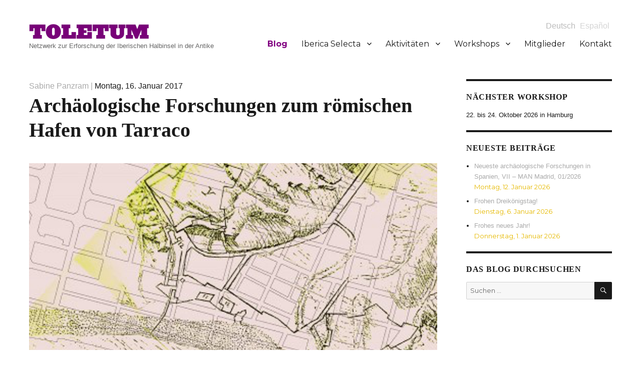

--- FILE ---
content_type: text/html; charset=UTF-8
request_url: https://www.toletum-network.com/2017/01/archaeologische-forschungen-zum-roemischen-hafen-von-tarraco/
body_size: 12684
content:
<!DOCTYPE html>
<html lang="de" class="no-js">
<head>
	<meta charset="UTF-8">
	<meta name="viewport" content="width=device-width, initial-scale=1">
	<link rel="profile" href="http://gmpg.org/xfn/11">
		<script>(function(html){html.className = html.className.replace(/\bno-js\b/,'js')})(document.documentElement);</script>
<title>Archäologische Forschungen zum römischen Hafen von Tarraco &#8211; Toletum</title>
<meta name='robots' content='max-image-preview:large' />
<link rel='dns-prefetch' href='//stats.wp.com' />
<link rel='dns-prefetch' href='//fonts.googleapis.com' />
<link rel='dns-prefetch' href='//v0.wordpress.com' />
<link rel="alternate" type="application/rss+xml" title="Toletum &raquo; Feed" href="https://www.toletum-network.com/feed/" />
<link rel="alternate" type="application/rss+xml" title="Toletum &raquo; Kommentar-Feed" href="https://www.toletum-network.com/comments/feed/" />
<link rel="alternate" title="oEmbed (JSON)" type="application/json+oembed" href="https://www.toletum-network.com/wp-json/oembed/1.0/embed?url=https%3A%2F%2Fwww.toletum-network.com%2F2017%2F01%2Farchaeologische-forschungen-zum-roemischen-hafen-von-tarraco%2F" />
<link rel="alternate" title="oEmbed (XML)" type="text/xml+oembed" href="https://www.toletum-network.com/wp-json/oembed/1.0/embed?url=https%3A%2F%2Fwww.toletum-network.com%2F2017%2F01%2Farchaeologische-forschungen-zum-roemischen-hafen-von-tarraco%2F&#038;format=xml" />
<style id='wp-img-auto-sizes-contain-inline-css' type='text/css'>
img:is([sizes=auto i],[sizes^="auto," i]){contain-intrinsic-size:3000px 1500px}
/*# sourceURL=wp-img-auto-sizes-contain-inline-css */
</style>
<style id='wp-emoji-styles-inline-css' type='text/css'>

	img.wp-smiley, img.emoji {
		display: inline !important;
		border: none !important;
		box-shadow: none !important;
		height: 1em !important;
		width: 1em !important;
		margin: 0 0.07em !important;
		vertical-align: -0.1em !important;
		background: none !important;
		padding: 0 !important;
	}
/*# sourceURL=wp-emoji-styles-inline-css */
</style>
<style id='wp-block-library-inline-css' type='text/css'>
:root{--wp-block-synced-color:#7a00df;--wp-block-synced-color--rgb:122,0,223;--wp-bound-block-color:var(--wp-block-synced-color);--wp-editor-canvas-background:#ddd;--wp-admin-theme-color:#007cba;--wp-admin-theme-color--rgb:0,124,186;--wp-admin-theme-color-darker-10:#006ba1;--wp-admin-theme-color-darker-10--rgb:0,107,160.5;--wp-admin-theme-color-darker-20:#005a87;--wp-admin-theme-color-darker-20--rgb:0,90,135;--wp-admin-border-width-focus:2px}@media (min-resolution:192dpi){:root{--wp-admin-border-width-focus:1.5px}}.wp-element-button{cursor:pointer}:root .has-very-light-gray-background-color{background-color:#eee}:root .has-very-dark-gray-background-color{background-color:#313131}:root .has-very-light-gray-color{color:#eee}:root .has-very-dark-gray-color{color:#313131}:root .has-vivid-green-cyan-to-vivid-cyan-blue-gradient-background{background:linear-gradient(135deg,#00d084,#0693e3)}:root .has-purple-crush-gradient-background{background:linear-gradient(135deg,#34e2e4,#4721fb 50%,#ab1dfe)}:root .has-hazy-dawn-gradient-background{background:linear-gradient(135deg,#faaca8,#dad0ec)}:root .has-subdued-olive-gradient-background{background:linear-gradient(135deg,#fafae1,#67a671)}:root .has-atomic-cream-gradient-background{background:linear-gradient(135deg,#fdd79a,#004a59)}:root .has-nightshade-gradient-background{background:linear-gradient(135deg,#330968,#31cdcf)}:root .has-midnight-gradient-background{background:linear-gradient(135deg,#020381,#2874fc)}:root{--wp--preset--font-size--normal:16px;--wp--preset--font-size--huge:42px}.has-regular-font-size{font-size:1em}.has-larger-font-size{font-size:2.625em}.has-normal-font-size{font-size:var(--wp--preset--font-size--normal)}.has-huge-font-size{font-size:var(--wp--preset--font-size--huge)}.has-text-align-center{text-align:center}.has-text-align-left{text-align:left}.has-text-align-right{text-align:right}.has-fit-text{white-space:nowrap!important}#end-resizable-editor-section{display:none}.aligncenter{clear:both}.items-justified-left{justify-content:flex-start}.items-justified-center{justify-content:center}.items-justified-right{justify-content:flex-end}.items-justified-space-between{justify-content:space-between}.screen-reader-text{border:0;clip-path:inset(50%);height:1px;margin:-1px;overflow:hidden;padding:0;position:absolute;width:1px;word-wrap:normal!important}.screen-reader-text:focus{background-color:#ddd;clip-path:none;color:#444;display:block;font-size:1em;height:auto;left:5px;line-height:normal;padding:15px 23px 14px;text-decoration:none;top:5px;width:auto;z-index:100000}html :where(.has-border-color){border-style:solid}html :where([style*=border-top-color]){border-top-style:solid}html :where([style*=border-right-color]){border-right-style:solid}html :where([style*=border-bottom-color]){border-bottom-style:solid}html :where([style*=border-left-color]){border-left-style:solid}html :where([style*=border-width]){border-style:solid}html :where([style*=border-top-width]){border-top-style:solid}html :where([style*=border-right-width]){border-right-style:solid}html :where([style*=border-bottom-width]){border-bottom-style:solid}html :where([style*=border-left-width]){border-left-style:solid}html :where(img[class*=wp-image-]){height:auto;max-width:100%}:where(figure){margin:0 0 1em}html :where(.is-position-sticky){--wp-admin--admin-bar--position-offset:var(--wp-admin--admin-bar--height,0px)}@media screen and (max-width:600px){html :where(.is-position-sticky){--wp-admin--admin-bar--position-offset:0px}}

/*# sourceURL=wp-block-library-inline-css */
</style><style id='global-styles-inline-css' type='text/css'>
:root{--wp--preset--aspect-ratio--square: 1;--wp--preset--aspect-ratio--4-3: 4/3;--wp--preset--aspect-ratio--3-4: 3/4;--wp--preset--aspect-ratio--3-2: 3/2;--wp--preset--aspect-ratio--2-3: 2/3;--wp--preset--aspect-ratio--16-9: 16/9;--wp--preset--aspect-ratio--9-16: 9/16;--wp--preset--color--black: #000000;--wp--preset--color--cyan-bluish-gray: #abb8c3;--wp--preset--color--white: #ffffff;--wp--preset--color--pale-pink: #f78da7;--wp--preset--color--vivid-red: #cf2e2e;--wp--preset--color--luminous-vivid-orange: #ff6900;--wp--preset--color--luminous-vivid-amber: #fcb900;--wp--preset--color--light-green-cyan: #7bdcb5;--wp--preset--color--vivid-green-cyan: #00d084;--wp--preset--color--pale-cyan-blue: #8ed1fc;--wp--preset--color--vivid-cyan-blue: #0693e3;--wp--preset--color--vivid-purple: #9b51e0;--wp--preset--gradient--vivid-cyan-blue-to-vivid-purple: linear-gradient(135deg,rgb(6,147,227) 0%,rgb(155,81,224) 100%);--wp--preset--gradient--light-green-cyan-to-vivid-green-cyan: linear-gradient(135deg,rgb(122,220,180) 0%,rgb(0,208,130) 100%);--wp--preset--gradient--luminous-vivid-amber-to-luminous-vivid-orange: linear-gradient(135deg,rgb(252,185,0) 0%,rgb(255,105,0) 100%);--wp--preset--gradient--luminous-vivid-orange-to-vivid-red: linear-gradient(135deg,rgb(255,105,0) 0%,rgb(207,46,46) 100%);--wp--preset--gradient--very-light-gray-to-cyan-bluish-gray: linear-gradient(135deg,rgb(238,238,238) 0%,rgb(169,184,195) 100%);--wp--preset--gradient--cool-to-warm-spectrum: linear-gradient(135deg,rgb(74,234,220) 0%,rgb(151,120,209) 20%,rgb(207,42,186) 40%,rgb(238,44,130) 60%,rgb(251,105,98) 80%,rgb(254,248,76) 100%);--wp--preset--gradient--blush-light-purple: linear-gradient(135deg,rgb(255,206,236) 0%,rgb(152,150,240) 100%);--wp--preset--gradient--blush-bordeaux: linear-gradient(135deg,rgb(254,205,165) 0%,rgb(254,45,45) 50%,rgb(107,0,62) 100%);--wp--preset--gradient--luminous-dusk: linear-gradient(135deg,rgb(255,203,112) 0%,rgb(199,81,192) 50%,rgb(65,88,208) 100%);--wp--preset--gradient--pale-ocean: linear-gradient(135deg,rgb(255,245,203) 0%,rgb(182,227,212) 50%,rgb(51,167,181) 100%);--wp--preset--gradient--electric-grass: linear-gradient(135deg,rgb(202,248,128) 0%,rgb(113,206,126) 100%);--wp--preset--gradient--midnight: linear-gradient(135deg,rgb(2,3,129) 0%,rgb(40,116,252) 100%);--wp--preset--font-size--small: 13px;--wp--preset--font-size--medium: 20px;--wp--preset--font-size--large: 36px;--wp--preset--font-size--x-large: 42px;--wp--preset--spacing--20: 0.44rem;--wp--preset--spacing--30: 0.67rem;--wp--preset--spacing--40: 1rem;--wp--preset--spacing--50: 1.5rem;--wp--preset--spacing--60: 2.25rem;--wp--preset--spacing--70: 3.38rem;--wp--preset--spacing--80: 5.06rem;--wp--preset--shadow--natural: 6px 6px 9px rgba(0, 0, 0, 0.2);--wp--preset--shadow--deep: 12px 12px 50px rgba(0, 0, 0, 0.4);--wp--preset--shadow--sharp: 6px 6px 0px rgba(0, 0, 0, 0.2);--wp--preset--shadow--outlined: 6px 6px 0px -3px rgb(255, 255, 255), 6px 6px rgb(0, 0, 0);--wp--preset--shadow--crisp: 6px 6px 0px rgb(0, 0, 0);}:where(.is-layout-flex){gap: 0.5em;}:where(.is-layout-grid){gap: 0.5em;}body .is-layout-flex{display: flex;}.is-layout-flex{flex-wrap: wrap;align-items: center;}.is-layout-flex > :is(*, div){margin: 0;}body .is-layout-grid{display: grid;}.is-layout-grid > :is(*, div){margin: 0;}:where(.wp-block-columns.is-layout-flex){gap: 2em;}:where(.wp-block-columns.is-layout-grid){gap: 2em;}:where(.wp-block-post-template.is-layout-flex){gap: 1.25em;}:where(.wp-block-post-template.is-layout-grid){gap: 1.25em;}.has-black-color{color: var(--wp--preset--color--black) !important;}.has-cyan-bluish-gray-color{color: var(--wp--preset--color--cyan-bluish-gray) !important;}.has-white-color{color: var(--wp--preset--color--white) !important;}.has-pale-pink-color{color: var(--wp--preset--color--pale-pink) !important;}.has-vivid-red-color{color: var(--wp--preset--color--vivid-red) !important;}.has-luminous-vivid-orange-color{color: var(--wp--preset--color--luminous-vivid-orange) !important;}.has-luminous-vivid-amber-color{color: var(--wp--preset--color--luminous-vivid-amber) !important;}.has-light-green-cyan-color{color: var(--wp--preset--color--light-green-cyan) !important;}.has-vivid-green-cyan-color{color: var(--wp--preset--color--vivid-green-cyan) !important;}.has-pale-cyan-blue-color{color: var(--wp--preset--color--pale-cyan-blue) !important;}.has-vivid-cyan-blue-color{color: var(--wp--preset--color--vivid-cyan-blue) !important;}.has-vivid-purple-color{color: var(--wp--preset--color--vivid-purple) !important;}.has-black-background-color{background-color: var(--wp--preset--color--black) !important;}.has-cyan-bluish-gray-background-color{background-color: var(--wp--preset--color--cyan-bluish-gray) !important;}.has-white-background-color{background-color: var(--wp--preset--color--white) !important;}.has-pale-pink-background-color{background-color: var(--wp--preset--color--pale-pink) !important;}.has-vivid-red-background-color{background-color: var(--wp--preset--color--vivid-red) !important;}.has-luminous-vivid-orange-background-color{background-color: var(--wp--preset--color--luminous-vivid-orange) !important;}.has-luminous-vivid-amber-background-color{background-color: var(--wp--preset--color--luminous-vivid-amber) !important;}.has-light-green-cyan-background-color{background-color: var(--wp--preset--color--light-green-cyan) !important;}.has-vivid-green-cyan-background-color{background-color: var(--wp--preset--color--vivid-green-cyan) !important;}.has-pale-cyan-blue-background-color{background-color: var(--wp--preset--color--pale-cyan-blue) !important;}.has-vivid-cyan-blue-background-color{background-color: var(--wp--preset--color--vivid-cyan-blue) !important;}.has-vivid-purple-background-color{background-color: var(--wp--preset--color--vivid-purple) !important;}.has-black-border-color{border-color: var(--wp--preset--color--black) !important;}.has-cyan-bluish-gray-border-color{border-color: var(--wp--preset--color--cyan-bluish-gray) !important;}.has-white-border-color{border-color: var(--wp--preset--color--white) !important;}.has-pale-pink-border-color{border-color: var(--wp--preset--color--pale-pink) !important;}.has-vivid-red-border-color{border-color: var(--wp--preset--color--vivid-red) !important;}.has-luminous-vivid-orange-border-color{border-color: var(--wp--preset--color--luminous-vivid-orange) !important;}.has-luminous-vivid-amber-border-color{border-color: var(--wp--preset--color--luminous-vivid-amber) !important;}.has-light-green-cyan-border-color{border-color: var(--wp--preset--color--light-green-cyan) !important;}.has-vivid-green-cyan-border-color{border-color: var(--wp--preset--color--vivid-green-cyan) !important;}.has-pale-cyan-blue-border-color{border-color: var(--wp--preset--color--pale-cyan-blue) !important;}.has-vivid-cyan-blue-border-color{border-color: var(--wp--preset--color--vivid-cyan-blue) !important;}.has-vivid-purple-border-color{border-color: var(--wp--preset--color--vivid-purple) !important;}.has-vivid-cyan-blue-to-vivid-purple-gradient-background{background: var(--wp--preset--gradient--vivid-cyan-blue-to-vivid-purple) !important;}.has-light-green-cyan-to-vivid-green-cyan-gradient-background{background: var(--wp--preset--gradient--light-green-cyan-to-vivid-green-cyan) !important;}.has-luminous-vivid-amber-to-luminous-vivid-orange-gradient-background{background: var(--wp--preset--gradient--luminous-vivid-amber-to-luminous-vivid-orange) !important;}.has-luminous-vivid-orange-to-vivid-red-gradient-background{background: var(--wp--preset--gradient--luminous-vivid-orange-to-vivid-red) !important;}.has-very-light-gray-to-cyan-bluish-gray-gradient-background{background: var(--wp--preset--gradient--very-light-gray-to-cyan-bluish-gray) !important;}.has-cool-to-warm-spectrum-gradient-background{background: var(--wp--preset--gradient--cool-to-warm-spectrum) !important;}.has-blush-light-purple-gradient-background{background: var(--wp--preset--gradient--blush-light-purple) !important;}.has-blush-bordeaux-gradient-background{background: var(--wp--preset--gradient--blush-bordeaux) !important;}.has-luminous-dusk-gradient-background{background: var(--wp--preset--gradient--luminous-dusk) !important;}.has-pale-ocean-gradient-background{background: var(--wp--preset--gradient--pale-ocean) !important;}.has-electric-grass-gradient-background{background: var(--wp--preset--gradient--electric-grass) !important;}.has-midnight-gradient-background{background: var(--wp--preset--gradient--midnight) !important;}.has-small-font-size{font-size: var(--wp--preset--font-size--small) !important;}.has-medium-font-size{font-size: var(--wp--preset--font-size--medium) !important;}.has-large-font-size{font-size: var(--wp--preset--font-size--large) !important;}.has-x-large-font-size{font-size: var(--wp--preset--font-size--x-large) !important;}
/*# sourceURL=global-styles-inline-css */
</style>

<style id='classic-theme-styles-inline-css' type='text/css'>
/*! This file is auto-generated */
.wp-block-button__link{color:#fff;background-color:#32373c;border-radius:9999px;box-shadow:none;text-decoration:none;padding:calc(.667em + 2px) calc(1.333em + 2px);font-size:1.125em}.wp-block-file__button{background:#32373c;color:#fff;text-decoration:none}
/*# sourceURL=/wp-includes/css/classic-themes.min.css */
</style>
<link rel='stylesheet' id='cpsh-shortcodes-css' href='https://www.toletum-network.com/wp-content/plugins/column-shortcodes//assets/css/shortcodes.css?ver=1.0.1' type='text/css' media='all' />
<link rel='stylesheet' id='contact-form-7-css' href='https://www.toletum-network.com/wp-content/plugins/contact-form-7/includes/css/styles.css?ver=6.1.4' type='text/css' media='all' />
<link rel='stylesheet' id='parent-style-css' href='https://www.toletum-network.com/wp-content/themes/toletum/style.css?ver=6.9' type='text/css' media='all' />
<link rel='stylesheet' id='twentysixteen-fonts-css' href='https://fonts.googleapis.com/css?family=Merriweather%3A400%2C700%2C900%2C400italic%2C700italic%2C900italic%7CMontserrat%3A400%2C700%7CInconsolata%3A400&#038;subset=latin%2Clatin-ext' type='text/css' media='all' />
<link rel='stylesheet' id='genericons-css' href='https://www.toletum-network.com/wp-content/plugins/jetpack/_inc/genericons/genericons/genericons.css?ver=3.1' type='text/css' media='all' />
<link rel='stylesheet' id='twentysixteen-style-css' href='https://www.toletum-network.com/wp-content/themes/toletum-child/style.css?ver=6.9' type='text/css' media='all' />
<style id='twentysixteen-style-inline-css' type='text/css'>

		/* Custom Link Color */
		.menu-toggle:hover,
		.menu-toggle:focus,
		a,
		.main-navigation a:hover,
		.main-navigation a:focus,
		.dropdown-toggle:hover,
		.dropdown-toggle:focus,
		.social-navigation a:hover:before,
		.social-navigation a:focus:before,
		.post-navigation a:hover .post-title,
		.post-navigation a:focus .post-title,
		.tagcloud a:hover,
		.tagcloud a:focus,
		.site-branding .site-title a:hover,
		.site-branding .site-title a:focus,
		.entry-title a:hover,
		.entry-title a:focus,
		.entry-footer a:hover,
		.entry-footer a:focus,
		.comment-metadata a:hover,
		.comment-metadata a:focus,
		.pingback .comment-edit-link:hover,
		.pingback .comment-edit-link:focus,
		.comment-reply-link,
		.comment-reply-link:hover,
		.comment-reply-link:focus,
		.required,
		.site-info a:hover,
		.site-info a:focus {
			color: #aaaaaa;
		}

		mark,
		ins,
		button:hover,
		button:focus,
		input[type="button"]:hover,
		input[type="button"]:focus,
		input[type="reset"]:hover,
		input[type="reset"]:focus,
		input[type="submit"]:hover,
		input[type="submit"]:focus,
		.pagination .prev:hover,
		.pagination .prev:focus,
		.pagination .next:hover,
		.pagination .next:focus,
		.widget_calendar tbody a,
		.page-links a:hover,
		.page-links a:focus {
			background-color: #aaaaaa;
		}

		input[type="text"]:focus,
		input[type="email"]:focus,
		input[type="url"]:focus,
		input[type="password"]:focus,
		input[type="search"]:focus,
		textarea:focus,
		.tagcloud a:hover,
		.tagcloud a:focus,
		.menu-toggle:hover,
		.menu-toggle:focus {
			border-color: #aaaaaa;
		}

		@media screen and (min-width: 56.875em) {
			.main-navigation li:hover > a,
			.main-navigation li.focus > a {
				color: #aaaaaa;
			}
		}
	

		/* Custom Secondary Text Color */

		/**
		 * IE8 and earlier will drop any block with CSS3 selectors.
		 * Do not combine these styles with the next block.
		 */
		body:not(.search-results) .entry-summary {
			color: #e6b900;
		}

		blockquote,
		.post-password-form label,
		a:hover,
		a:focus,
		a:active,
		.post-navigation .meta-nav,
		.image-navigation,
		.comment-navigation,
		.widget_recent_entries .post-date,
		.widget_rss .rss-date,
		.widget_rss cite,
		.site-description,
		.author-bio,
		.entry-footer,
		.entry-footer a,
		.sticky-post,
		.taxonomy-description,
		.entry-caption,
		.comment-metadata,
		.pingback .edit-link,
		.comment-metadata a,
		.pingback .comment-edit-link,
		.comment-form label,
		.comment-notes,
		.comment-awaiting-moderation,
		.logged-in-as,
		.form-allowed-tags,
		.site-info,
		.site-info a,
		.wp-caption .wp-caption-text,
		.gallery-caption,
		.widecolumn label,
		.widecolumn .mu_register label {
			color: #e6b900;
		}

		.widget_calendar tbody a:hover,
		.widget_calendar tbody a:focus {
			background-color: #e6b900;
		}
	
/*# sourceURL=twentysixteen-style-inline-css */
</style>
<script type="text/javascript" src="https://www.toletum-network.com/wp-content/themes/toletum-child/isotope.pkgd.min.js?ver=6.9" id="isotope-js-js"></script>
<script type="text/javascript" src="https://www.toletum-network.com/wp-includes/js/jquery/jquery.min.js?ver=3.7.1" id="jquery-core-js"></script>
<script type="text/javascript" src="https://www.toletum-network.com/wp-includes/js/jquery/jquery-migrate.min.js?ver=3.4.1" id="jquery-migrate-js"></script>
<script type="text/javascript" src="https://www.toletum-network.com/wp-content/themes/toletum-child/toletum.js?ver=6.9" id="custom-script-js"></script>
<link rel="https://api.w.org/" href="https://www.toletum-network.com/wp-json/" /><link rel="alternate" title="JSON" type="application/json" href="https://www.toletum-network.com/wp-json/wp/v2/posts/10231" /><link rel="EditURI" type="application/rsd+xml" title="RSD" href="https://www.toletum-network.com/xmlrpc.php?rsd" />
<meta name="generator" content="WordPress 6.9" />
<link rel="canonical" href="https://www.toletum-network.com/2017/01/archaeologische-forschungen-zum-roemischen-hafen-von-tarraco/" />
<link rel='shortlink' href='https://wp.me/p82TDz-2F1' />
<style>
.qtranxs_flag_de {background-image: url(https://www.toletum-network.com/wp-content/plugins/qtranslate-xt/flags/de.png); background-repeat: no-repeat;}
.qtranxs_flag_es {background-image: url(https://www.toletum-network.com/wp-content/plugins/qtranslate-xt/flags/es.png); background-repeat: no-repeat;}
</style>
<link hreflang="de" href="https://www.toletum-network.com/de/2017/01/archaeologische-forschungen-zum-roemischen-hafen-von-tarraco/" rel="alternate" />
<link hreflang="es" href="https://www.toletum-network.com/es/2017/01/archaeologische-forschungen-zum-roemischen-hafen-von-tarraco/" rel="alternate" />
<link hreflang="x-default" href="https://www.toletum-network.com/2017/01/archaeologische-forschungen-zum-roemischen-hafen-von-tarraco/" rel="alternate" />
<meta name="generator" content="qTranslate-XT 3.15.3" />
	<style>img#wpstats{display:none}</style>
		
<!-- Dynamic Widgets by QURL loaded - http://www.dynamic-widgets.com //-->
<style type="text/css" id="custom-background-css">
body.custom-background { background-color: #ffffff; }
</style>
	
<!-- Jetpack Open Graph Tags -->
<meta property="og:type" content="article" />
<meta property="og:title" content="Archäologische Forschungen zum römischen Hafen von Tarraco" />
<meta property="og:url" content="https://www.toletum-network.com/2017/01/archaeologische-forschungen-zum-roemischen-hafen-von-tarraco/" />
<meta property="og:description" content="Mit Beiträgen u.a. von – Simon J. Keay (University of Southampton), An Overview of the Portuslimen Project – Josep Maria Macias (ICAC) / Ferréol Salomon &#8211; Kriss D. Strutt (University of South…" />
<meta property="article:published_time" content="2017-01-16T07:00:10+00:00" />
<meta property="article:modified_time" content="2017-01-01T20:45:04+00:00" />
<meta property="og:site_name" content="Toletum" />
<meta property="og:image" content="http://www.toletum-network.com/wp-content/uploads/2017/01/Tarraco-puerto-romano.jpg" />
<meta property="og:image:width" content="840" />
<meta property="og:image:height" content="403" />
<meta property="og:image:alt" content="" />
<meta property="og:locale" content="de_DE" />
<meta name="twitter:text:title" content="Archäologische Forschungen zum römischen Hafen von Tarraco" />
<meta name="twitter:image" content="http://www.toletum-network.com/wp-content/uploads/2017/01/Tarraco-puerto-romano.jpg?w=640" />
<meta name="twitter:card" content="summary_large_image" />

<!-- End Jetpack Open Graph Tags -->
<link rel="icon" href="https://www.toletum-network.com/wp-content/uploads/2016/10/cropped-Favicon_F-1-32x32.png" sizes="32x32" />
<link rel="icon" href="https://www.toletum-network.com/wp-content/uploads/2016/10/cropped-Favicon_F-1-192x192.png" sizes="192x192" />
<link rel="apple-touch-icon" href="https://www.toletum-network.com/wp-content/uploads/2016/10/cropped-Favicon_F-1-180x180.png" />
<meta name="msapplication-TileImage" content="https://www.toletum-network.com/wp-content/uploads/2016/10/cropped-Favicon_F-1-270x270.png" />
</head>

<body class="wp-singular post-template-default single single-post postid-10231 single-format-standard custom-background wp-custom-logo wp-theme-toletum wp-child-theme-toletum-child group-blog">
<div id="page" class="site">
	<div class="site-inner">
		<a class="skip-link screen-reader-text" href="#content">Zum Inhalt springen</a>

		<header id="masthead" class="site-header" role="banner">
			<div class="site-header-main">
				<div class="site-branding">
					<a href="https://www.toletum-network.com/" class="custom-logo-link" rel="home"><img width="240" height="30" src="https://www.toletum-network.com/wp-content/uploads/2016/09/cropped-Toletum_Logo.png" class="custom-logo" alt="Toletum" decoding="async" /></a>
											<p class="site-title"><a href="https://www.toletum-network.com/" rel="home">Toletum</a></p>
											<p class="site-description">Netzwerk zur Erforschung der Iberischen Halbinsel in der Antike</p>
									</div><!-- .site-branding -->

									<button id="menu-toggle" class="menu-toggle">Menü</button>

					<div id="site-header-menu" class="site-header-menu">

						
<ul class="language-chooser language-chooser-text qtranxs_language_chooser" id="qtranslate-chooser">
<li class="lang-de active"><a href="https://www.toletum-network.com/de/2017/01/archaeologische-forschungen-zum-roemischen-hafen-von-tarraco/" title="Deutsch (de)" class="qtranxs_text qtranxs_text_de"><span>Deutsch</span></a></li>
<li class="lang-es"><a href="https://www.toletum-network.com/es/2017/01/archaeologische-forschungen-zum-roemischen-hafen-von-tarraco/" title="Español (es)" class="qtranxs_text qtranxs_text_es"><span>Español</span></a></li>
</ul><div class="qtranxs_widget_end"></div>

													<nav id="site-navigation" class="main-navigation" role="navigation" aria-label="Primäres Menü">
								<div class="menu-toletum-menu-container"><ul id="menu-toletum-menu" class="primary-menu"><li id="menu-item-42" class="menu-item menu-item-type-post_type menu-item-object-page current_page_parent menu-item-42"><a href="https://www.toletum-network.com/blog/">Blog</a></li>
<li id="menu-item-14696" class="menu-item menu-item-type-post_type menu-item-object-page menu-item-has-children menu-item-14696"><a href="https://www.toletum-network.com/iberica-selecta/">Iberica Selecta</a>
<ul class="sub-menu">
	<li id="menu-item-19405" class="menu-item menu-item-type-post_type menu-item-object-page menu-item-19405"><a href="https://www.toletum-network.com/iberica-selecta/iberica-selecta-4-teoria-y-practica-del-spolium/">Iberica Selecta 4: Teoría y práctica del spolium</a></li>
	<li id="menu-item-19182" class="menu-item menu-item-type-post_type menu-item-object-page menu-item-19182"><a href="https://www.toletum-network.com/iberica-selecta/iberica-selecta-3-conditoria-provinciarum/">Iberica Selecta 3: Conditoria Provinciarum</a></li>
	<li id="menu-item-19129" class="menu-item menu-item-type-post_type menu-item-object-page menu-item-19129"><a href="https://www.toletum-network.com/iberica-selecta/iberica-selecta-2-fluide-raeume/">Iberica Selecta 2: Fluide Räume</a></li>
	<li id="menu-item-18346" class="menu-item menu-item-type-post_type menu-item-object-page menu-item-18346"><a href="https://www.toletum-network.com/iberica-selecta/iberica-selecta-1-noheda/">Iberica Selecta 1: Noheda</a></li>
</ul>
</li>
<li id="menu-item-16" class="menu-item menu-item-type-post_type menu-item-object-page menu-item-has-children menu-item-16"><a href="https://www.toletum-network.com/aktivitaten/">Aktivitäten</a>
<ul class="sub-menu">
	<li id="menu-item-17045" class="menu-item menu-item-type-post_type menu-item-object-page menu-item-17045"><a href="https://www.toletum-network.com/aktivitaten/conditoria-provinciarum-roman-sarcophagi-in-the-provinces/">Tagung 09.2022</a></li>
	<li id="menu-item-15545" class="menu-item menu-item-type-post_type menu-item-object-page menu-item-15545"><a href="https://www.toletum-network.com/aktivitaten/spanien-im-mittelalter-von-gestern-nach-heute-narrative-einer-multikulturellen-vergangenheit/">Vortragsreihe 2021</a></li>
	<li id="menu-item-13799" class="menu-item menu-item-type-post_type menu-item-object-page menu-item-13799"><a href="https://www.toletum-network.com/aktivitaten/von-gades-nach-tanger-med-die-zukunft-der-tradition-in-der-strasse-von-gibraltar/">Tagung 11.2021</a></li>
	<li id="menu-item-15651" class="menu-item menu-item-type-post_type menu-item-object-page menu-item-15651"><a href="https://www.toletum-network.com/aktivitaten/armee-und-romanisierung-hispanien-und-germanien-im-vergleich/">Tagung 10.2021</a></li>
	<li id="menu-item-15570" class="menu-item menu-item-type-post_type menu-item-object-page menu-item-15570"><a href="https://www.toletum-network.com/aktivitaten/noheda-ueberschwang-der-bilder-und-hispanisch-spaetantike-villenkultur/">Tagung 07.2021</a></li>
	<li id="menu-item-15572" class="menu-item menu-item-type-post_type menu-item-object-page menu-item-15572"><a href="https://www.toletum-network.com/aktivitaten/bishops-under-threat-contexts-and-episcopal-strategies-between-late-antiquity-and-the-early-middle-ages-in-the-west/">Tagung 06.2021</a></li>
	<li id="menu-item-14609" class="menu-item menu-item-type-post_type menu-item-object-page menu-item-14609"><a href="https://www.toletum-network.com/aktivitaten/ursprungsmythen-die-germanen-al-andalus-der-kampf-um-die-narrative-auf-der-iberischen-halbinsel/">Vortragsreihe 2020</a></li>
	<li id="menu-item-14296" class="menu-item menu-item-type-post_type menu-item-object-page menu-item-14296"><a href="https://www.toletum-network.com/aktivitaten/internationale-herbstschule-onlinekurs-qgis-fuer-altertumswissenschaftler-innen/">Autumnschool 2020</a></li>
	<li id="menu-item-13235" class="menu-item menu-item-type-post_type menu-item-object-page menu-item-13235"><a href="https://www.toletum-network.com/aktivitaten/frauen-in-der-geschichte-die-iberische-halbinsel-und-lateinamerika/">Vortragsreihe 2019</a></li>
	<li id="menu-item-12902" class="menu-item menu-item-type-post_type menu-item-object-page menu-item-12902"><a href="https://www.toletum-network.com/aktivitaten/meerengen-im-antiken-mittelmeerraum/">Studientag 2019</a></li>
	<li id="menu-item-12633" class="menu-item menu-item-type-post_type menu-item-object-page menu-item-12633"><a href="https://www.toletum-network.com/aktivitaten/staedte-verbinden-staedtische-lebenswelten-auf-beiden-seiten-der-strasse-von-gibraltar-5-jh-v-chr-12-jh-n-chr/">Studientag 2019</a></li>
	<li id="menu-item-11683" class="menu-item menu-item-type-post_type menu-item-object-page menu-item-11683"><a href="https://www.toletum-network.com/aktivitaten/spain-is-different-nationalism-and-identity-between-antiquity-and-today/">Studientag 2018</a></li>
	<li id="menu-item-10960" class="menu-item menu-item-type-post_type menu-item-object-page menu-item-10960"><a href="https://www.toletum-network.com/aktivitaten/dialogo-hispano-aleman-de-ciencias/">Studientag 2017</a></li>
	<li id="menu-item-10670" class="menu-item menu-item-type-post_type menu-item-object-page menu-item-10670"><a href="https://www.toletum-network.com/aktivitaten/staedte-des-weltkulturerbes-15-schaetze-spaniens-2/">Vortragsreihe 2017</a></li>
	<li id="menu-item-9949" class="menu-item menu-item-type-post_type menu-item-object-page menu-item-9949"><a href="https://www.toletum-network.com/aktivitaten/el-entramado-provincial-de-la-peninsula-iberica-entre-antigueedad-tardia-y-alta-edad-media/">Studientag 2016</a></li>
	<li id="menu-item-9394" class="menu-item menu-item-type-post_type menu-item-object-page menu-item-9394"><a href="https://www.toletum-network.com/aktivitaten/staedte-des-weltkulturerbes-15-schaetze-spaniens/">Vortragsreihe 2016</a></li>
	<li id="menu-item-9393" class="menu-item menu-item-type-post_type menu-item-object-page menu-item-9393"><a href="https://www.toletum-network.com/aktivitaten/deutsch-spanische-fieldschool-in-segobrigatrier-antike-und-moderne-technologien/">Fieldschool 2015</a></li>
	<li id="menu-item-9392" class="menu-item menu-item-type-post_type menu-item-object-page menu-item-9392"><a href="https://www.toletum-network.com/aktivitaten/spaniens-staedte-moderne-urbanitaet-seit-2000-jahren-ii-mittelalter-und-fruehe-neuzeit/">Studientag 2015</a></li>
	<li id="menu-item-9391" class="menu-item menu-item-type-post_type menu-item-object-page menu-item-9391"><a href="https://www.toletum-network.com/aktivitaten/buchpraesentation-staedte-in-spanien-moderne-urbanitaet-seit-2000-jahren/">Buchpräsentation 2014</a></li>
	<li id="menu-item-9390" class="menu-item menu-item-type-post_type menu-item-object-page menu-item-9390"><a href="https://www.toletum-network.com/aktivitaten/spaniens-staedte-moderne-urbanitaet-seit-2000-jahren-i%e2%80%a8-antike/">Vorlesungsreihe 2014</a></li>
	<li id="menu-item-9389" class="menu-item menu-item-type-post_type menu-item-object-page menu-item-9389"><a href="https://www.toletum-network.com/aktivitaten/tempus-barbaricum-das-imperium-romanum-die-iberische-halbinsel-und-das-ende-der-antike/">Vortragsreihe 2011</a></li>
</ul>
</li>
<li id="menu-item-13" class="menu-item menu-item-type-post_type menu-item-object-page menu-item-has-children menu-item-13"><a href="https://www.toletum-network.com/workshops/">Workshops</a>
<ul class="sub-menu">
	<li id="menu-item-19798" class="menu-item menu-item-type-post_type menu-item-object-page menu-item-19798"><a href="https://www.toletum-network.com/workshops/xvi-workshop-2025/">XVI. Workshop 2025</a></li>
	<li id="menu-item-18664" class="menu-item menu-item-type-post_type menu-item-object-page menu-item-18664"><a href="https://www.toletum-network.com/workshops/xv-workshop-2024/">XV. Workshop 2024</a></li>
	<li id="menu-item-17665" class="menu-item menu-item-type-post_type menu-item-object-page menu-item-17665"><a href="https://www.toletum-network.com/workshops/xiv-workshop-2023/">XIV. Workshop 2023</a></li>
	<li id="menu-item-16731" class="menu-item menu-item-type-post_type menu-item-object-page menu-item-16731"><a href="https://www.toletum-network.com/workshops/xiii-workshop-2022/">XIII. Workshop 2022</a></li>
	<li id="menu-item-15791" class="menu-item menu-item-type-post_type menu-item-object-page menu-item-15791"><a href="https://www.toletum-network.com/workshops/xii-workshop-2021/">XII. Workshop 2021</a></li>
	<li id="menu-item-14644" class="menu-item menu-item-type-post_type menu-item-object-page menu-item-14644"><a href="https://www.toletum-network.com/workshops/autumnschool-2020/">XI. Workshop 2020</a></li>
	<li id="menu-item-13496" class="menu-item menu-item-type-post_type menu-item-object-page menu-item-13496"><a href="https://www.toletum-network.com/workshops/x-workshop-2019/">X. Workshop 2019</a></li>
	<li id="menu-item-12093" class="menu-item menu-item-type-post_type menu-item-object-page menu-item-12093"><a href="https://www.toletum-network.com/workshops/ix-workshop-2018/">IX. Workshop 2018</a></li>
	<li id="menu-item-10901" class="menu-item menu-item-type-post_type menu-item-object-page menu-item-10901"><a href="https://www.toletum-network.com/workshops/viii-workshop-2017/">VIII. Workshop 2017</a></li>
	<li id="menu-item-9418" class="menu-item menu-item-type-post_type menu-item-object-page menu-item-9418"><a href="https://www.toletum-network.com/workshops/vii-workshop-2016/">VII. Workshop 2016</a></li>
	<li id="menu-item-9417" class="menu-item menu-item-type-post_type menu-item-object-page menu-item-9417"><a href="https://www.toletum-network.com/workshops/vi-workshop-2015/">VI. Workshop 2015</a></li>
	<li id="menu-item-9416" class="menu-item menu-item-type-post_type menu-item-object-page menu-item-9416"><a href="https://www.toletum-network.com/workshops/v-workshop-2014/">V. Workshop 2014</a></li>
	<li id="menu-item-9415" class="menu-item menu-item-type-post_type menu-item-object-page menu-item-9415"><a href="https://www.toletum-network.com/workshops/iv-workshop-2013/">IV. Workshop 2013</a></li>
	<li id="menu-item-9414" class="menu-item menu-item-type-post_type menu-item-object-page menu-item-9414"><a href="https://www.toletum-network.com/workshops/iii-workshop-2012/">III. Workshop 2012</a></li>
	<li id="menu-item-9413" class="menu-item menu-item-type-post_type menu-item-object-page menu-item-9413"><a href="https://www.toletum-network.com/workshops/ii-workshop-2011/">II. Workshop 2011</a></li>
	<li id="menu-item-9412" class="menu-item menu-item-type-post_type menu-item-object-page menu-item-9412"><a href="https://www.toletum-network.com/workshops/i-workshop-2010/">I. Workshop 2010</a></li>
</ul>
</li>
<li id="menu-item-19" class="menu-item menu-item-type-post_type menu-item-object-page menu-item-19"><a href="https://www.toletum-network.com/teilnehmer/">Mitglieder</a></li>
<li id="menu-item-22" class="menu-item menu-item-type-post_type menu-item-object-page menu-item-22"><a href="https://www.toletum-network.com/kontakt/">Kontakt</a></li>
</ul></div>							</nav><!-- .main-navigation -->
						
													<nav id="social-navigation" class="social-navigation" role="navigation" aria-label="Social-Links-Menü">
								<div class="menu-social-container"><ul id="menu-social" class="social-links-menu"><li id="menu-item-128" class="menu-item menu-item-type-custom menu-item-object-custom menu-item-128"><a href="https://www.facebook.com/toletum.network/"><span class="screen-reader-text">Toletum Facebook</span></a></li>
</ul></div>							</nav><!-- .social-navigation -->
											</div><!-- .site-header-menu -->
				
			</div><!-- .site-header-main -->

					</header><!-- .site-header -->

		<div id="content" class="site-content">

<div id="primary" class="content-area">
	<main id="main" class="site-main" role="main">
		
<article id="post-10231" class="post-10231 post type-post status-publish format-standard hentry category-uncategorized">

	<header class="entry-header">
		<span class="byline"><span class="author vcard"><span class="screen-reader-text">Autor </span> <a class="url fn n" href="https://www.toletum-network.com/author/sabine-panzram/">Sabine Panzram</a> <span class="grey">|</span> </span></span><span class="posted-on"><span class="screen-reader-text">Veröffentlicht am </span><time class="entry-date published" datetime="%2">Montag, 16. Januar 2017</time><time class="updated" datetime="%2">Sonntag,  1. Januar 2017</time></span>
		<h1 class="entry-title">Archäologische Forschungen zum römischen Hafen von Tarraco</h1>	</header><!-- .entry-header -->

	
	
	<div class="entry-content">
		<p><img fetchpriority="high" decoding="async" class="aligncenter size-full wp-image-10251" src="http://www.toletum-network.com/wp-content/uploads/2017/01/Tarraco-puerto-romano.jpg" alt="" width="840" height="403" srcset="https://www.toletum-network.com/wp-content/uploads/2017/01/Tarraco-puerto-romano.jpg 840w, https://www.toletum-network.com/wp-content/uploads/2017/01/Tarraco-puerto-romano-300x144.jpg 300w, https://www.toletum-network.com/wp-content/uploads/2017/01/Tarraco-puerto-romano-768x368.jpg 768w" sizes="(max-width: 709px) 85vw, (max-width: 909px) 67vw, (max-width: 1362px) 62vw, 840px" /></p>
<p>Mit Beiträgen u.a. von<strong><br />
– Simon J. Keay</strong> (University of Southampton), <em>An Overview of the Portuslimen Project</em><br />
<strong>– Josep Maria Macias</strong> (ICAC) / <strong>Ferréol Salomon &#8211; Kriss D. Strutt</strong> (University of Southampton), <em>Prospeccions geoarqueològiques a l&#8217;àrea portuària de Tarragona<br />
<strong>– </strong></em><strong>Ada Lasheras (ICAC) </strong><em><strong>&#8211; </strong></em><strong>Josep A. Remolà (MNAT/URV/ICAC)</strong><em>,</em> <em>El suburbio portuario de Tarracoentre los siglos III y VIII</em><br />
<strong>– Francesc Rodríguez</strong> (ICAC), <em>El comerç mediterrani a Tarraco a les portes de l’Islam (segles VII-VIII d.C.)</em></p>
<p><strong>8.</strong> <strong>Februar 2017</strong></p>
<p><strong>Organisation: </strong>Simon Keay (University of Southampton); Josep M. Macias (ICAC)<br />
<strong>Veranstaltungsort:</strong> Institut Català d’Arqueologia Clàssica, Plaça d’en Rovellat, s/n, E-43003 Tarragona<br />
<strong>Programm: <a href="http://www.toletum-network.com/wp-content/uploads/2016/12/Tarraco-02.2017.pdf">Tarraco 02.2017</a></strong></p>
	</div><!-- .entry-content -->
</article><!-- #post-## -->

	<nav class="navigation post-navigation" aria-label="Beiträge">
		<h2 class="screen-reader-text">Beitragsnavigation</h2>
		<div class="nav-links"><div class="nav-previous"><a href="https://www.toletum-network.com/2017/01/cfp-roma-y-la-peninsula-iberica-variedad-de-relaciones-desde-la-antigueedad-hasta-la-contemporaneidad-lodz-042017/" rel="prev"><span class="meta-nav" aria-hidden="true">Zurück</span> <span class="screen-reader-text">Vorheriger Beitrag:</span> <span class="post-title">CFP: Roma y la Península Ibérica. Variedad de relaciones desde la Antigüedad hasta la contemporaneidad. Lodz, 04/2017</span></a></div><div class="nav-next"><a href="https://www.toletum-network.com/2017/01/cfp-032017-reudar-europaeische-zeitschrift-fuer-roemische-architektur/" rel="next"><span class="meta-nav" aria-hidden="true">Weiter</span> <span class="screen-reader-text">Nächster Beitrag:</span> <span class="post-title">CFP 03/2017: REUDAR. Europäische Zeitschrift für römische Architektur</span></a></div></div>
	</nav>
	</main><!-- .site-main -->

	<aside id="content-bottom-widgets" class="content-bottom-widgets" role="complementary">
			<div class="widget-area">
			<section id="text-2" class="widget widget_text">			<div class="textwidget"><p>Prof. Dr. Sabine Panzram &#8211; Universität Hamburg | Prof. Dr. Markus Trunk &#8211; Universität Trier</p>
</div>
		</section>		</div><!-- .widget-area -->
	
	</aside><!-- .content-bottom-widgets -->

</div><!-- .content-area -->


	<aside id="secondary" class="sidebar widget-area" role="complementary">
		<section id="text-4" class="widget widget_text"><h2 class="widget-title">Nächster Workshop</h2>			<div class="textwidget"><p>22. bis 24. Oktober 2026 in Hamburg</p>
</div>
		</section>
		<section id="recent-posts-3" class="widget widget_recent_entries">
		<h2 class="widget-title">Neueste Beiträge</h2>
		<ul>
											<li>
					<a href="https://www.toletum-network.com/2026/01/neueste-archaeologische-forschungen-in-spanien-vii-man-madrid-01-2026/">Neueste archäologische Forschungen in Spanien, VII – MAN Madrid, 01/2026</a>
											<span class="post-date">Montag, 12. Januar 2026</span>
									</li>
											<li>
					<a href="https://www.toletum-network.com/2026/01/frohen-dreikoenigstag-5/">Frohen Dreikönigstag!</a>
											<span class="post-date">Dienstag,  6. Januar 2026</span>
									</li>
											<li>
					<a href="https://www.toletum-network.com/2026/01/frohes-neues-jahr-10/">Frohes neues Jahr!</a>
											<span class="post-date">Donnerstag,  1. Januar 2026</span>
									</li>
					</ul>

		</section><section id="search-2" class="widget widget_search"><h2 class="widget-title">Das Blog durchsuchen</h2>
<form role="search" method="get" class="search-form" action="https://www.toletum-network.com/">
	<label>
		<span class="screen-reader-text">Suche nach:</span>
		<input type="search" class="search-field" placeholder="Suchen …" value="" name="s" />
	</label>
	<button type="submit" class="search-submit"><span class="screen-reader-text">Suchen</span></button>
</form>
</section>	</aside><!-- .sidebar .widget-area -->

		</div><!-- .site-content -->

		<footer id="colophon" class="site-footer" role="contentinfo">
			
<!-- Start of StatCounter Code -->
<script type="text/javascript">
var sc_project=6593232;
var sc_invisible=1;
var sc_security="60f04c6c";
</script>
<script type="text/javascript"
src="http://www.statcounter.com/counter/counter_xhtml.js"></script>
<noscript>
</noscript>
<noscript><div
class="statcounter"><a title="hit counter for tumblr"
class="statcounter"
href="http://statcounter.com/tumblr/"><img
class="statcounter"
src="http://c.statcounter.com/6593232/0/60f04c6c/1/"
alt="hit counter for tumblr" /></a></div></noscript>
<!-- End of StatCounter Code -->
			
		</footer><!-- .site-footer -->
	</div><!-- .site-inner -->
</div><!-- .site -->

<script type="speculationrules">
{"prefetch":[{"source":"document","where":{"and":[{"href_matches":"/*"},{"not":{"href_matches":["/wp-*.php","/wp-admin/*","/wp-content/uploads/*","/wp-content/*","/wp-content/plugins/*","/wp-content/themes/toletum-child/*","/wp-content/themes/toletum/*","/*\\?(.+)"]}},{"not":{"selector_matches":"a[rel~=\"nofollow\"]"}},{"not":{"selector_matches":".no-prefetch, .no-prefetch a"}}]},"eagerness":"conservative"}]}
</script>
<script type="text/javascript" src="https://www.toletum-network.com/wp-includes/js/dist/hooks.min.js?ver=dd5603f07f9220ed27f1" id="wp-hooks-js"></script>
<script type="text/javascript" src="https://www.toletum-network.com/wp-includes/js/dist/i18n.min.js?ver=c26c3dc7bed366793375" id="wp-i18n-js"></script>
<script type="text/javascript" id="wp-i18n-js-after">
/* <![CDATA[ */
wp.i18n.setLocaleData( { 'text direction\u0004ltr': [ 'ltr' ] } );
//# sourceURL=wp-i18n-js-after
/* ]]> */
</script>
<script type="text/javascript" src="https://www.toletum-network.com/wp-content/plugins/contact-form-7/includes/swv/js/index.js?ver=6.1.4" id="swv-js"></script>
<script type="text/javascript" id="contact-form-7-js-translations">
/* <![CDATA[ */
( function( domain, translations ) {
	var localeData = translations.locale_data[ domain ] || translations.locale_data.messages;
	localeData[""].domain = domain;
	wp.i18n.setLocaleData( localeData, domain );
} )( "contact-form-7", {"translation-revision-date":"2025-10-26 03:28:49+0000","generator":"GlotPress\/4.0.3","domain":"messages","locale_data":{"messages":{"":{"domain":"messages","plural-forms":"nplurals=2; plural=n != 1;","lang":"de"},"This contact form is placed in the wrong place.":["Dieses Kontaktformular wurde an der falschen Stelle platziert."],"Error:":["Fehler:"]}},"comment":{"reference":"includes\/js\/index.js"}} );
//# sourceURL=contact-form-7-js-translations
/* ]]> */
</script>
<script type="text/javascript" id="contact-form-7-js-before">
/* <![CDATA[ */
var wpcf7 = {
    "api": {
        "root": "https:\/\/www.toletum-network.com\/wp-json\/",
        "namespace": "contact-form-7\/v1"
    }
};
//# sourceURL=contact-form-7-js-before
/* ]]> */
</script>
<script type="text/javascript" src="https://www.toletum-network.com/wp-content/plugins/contact-form-7/includes/js/index.js?ver=6.1.4" id="contact-form-7-js"></script>
<script type="text/javascript" src="https://www.toletum-network.com/wp-content/themes/toletum/js/skip-link-focus-fix.js?ver=20160412" id="twentysixteen-skip-link-focus-fix-js"></script>
<script type="text/javascript" id="twentysixteen-script-js-extra">
/* <![CDATA[ */
var screenReaderText = {"expand":"Untermen\u00fc \u00f6ffnen","collapse":"Untermen\u00fc schlie\u00dfen"};
//# sourceURL=twentysixteen-script-js-extra
/* ]]> */
</script>
<script type="text/javascript" src="https://www.toletum-network.com/wp-content/themes/toletum/js/functions.js?ver=20160412" id="twentysixteen-script-js"></script>
<script type="text/javascript" id="jetpack-stats-js-before">
/* <![CDATA[ */
_stq = window._stq || [];
_stq.push([ "view", {"v":"ext","blog":"118901217","post":"10231","tz":"1","srv":"www.toletum-network.com","j":"1:15.4"} ]);
_stq.push([ "clickTrackerInit", "118901217", "10231" ]);
//# sourceURL=jetpack-stats-js-before
/* ]]> */
</script>
<script type="text/javascript" src="https://stats.wp.com/e-202603.js" id="jetpack-stats-js" defer="defer" data-wp-strategy="defer"></script>
<script id="wp-emoji-settings" type="application/json">
{"baseUrl":"https://s.w.org/images/core/emoji/17.0.2/72x72/","ext":".png","svgUrl":"https://s.w.org/images/core/emoji/17.0.2/svg/","svgExt":".svg","source":{"concatemoji":"https://www.toletum-network.com/wp-includes/js/wp-emoji-release.min.js?ver=6.9"}}
</script>
<script type="module">
/* <![CDATA[ */
/*! This file is auto-generated */
const a=JSON.parse(document.getElementById("wp-emoji-settings").textContent),o=(window._wpemojiSettings=a,"wpEmojiSettingsSupports"),s=["flag","emoji"];function i(e){try{var t={supportTests:e,timestamp:(new Date).valueOf()};sessionStorage.setItem(o,JSON.stringify(t))}catch(e){}}function c(e,t,n){e.clearRect(0,0,e.canvas.width,e.canvas.height),e.fillText(t,0,0);t=new Uint32Array(e.getImageData(0,0,e.canvas.width,e.canvas.height).data);e.clearRect(0,0,e.canvas.width,e.canvas.height),e.fillText(n,0,0);const a=new Uint32Array(e.getImageData(0,0,e.canvas.width,e.canvas.height).data);return t.every((e,t)=>e===a[t])}function p(e,t){e.clearRect(0,0,e.canvas.width,e.canvas.height),e.fillText(t,0,0);var n=e.getImageData(16,16,1,1);for(let e=0;e<n.data.length;e++)if(0!==n.data[e])return!1;return!0}function u(e,t,n,a){switch(t){case"flag":return n(e,"\ud83c\udff3\ufe0f\u200d\u26a7\ufe0f","\ud83c\udff3\ufe0f\u200b\u26a7\ufe0f")?!1:!n(e,"\ud83c\udde8\ud83c\uddf6","\ud83c\udde8\u200b\ud83c\uddf6")&&!n(e,"\ud83c\udff4\udb40\udc67\udb40\udc62\udb40\udc65\udb40\udc6e\udb40\udc67\udb40\udc7f","\ud83c\udff4\u200b\udb40\udc67\u200b\udb40\udc62\u200b\udb40\udc65\u200b\udb40\udc6e\u200b\udb40\udc67\u200b\udb40\udc7f");case"emoji":return!a(e,"\ud83e\u1fac8")}return!1}function f(e,t,n,a){let r;const o=(r="undefined"!=typeof WorkerGlobalScope&&self instanceof WorkerGlobalScope?new OffscreenCanvas(300,150):document.createElement("canvas")).getContext("2d",{willReadFrequently:!0}),s=(o.textBaseline="top",o.font="600 32px Arial",{});return e.forEach(e=>{s[e]=t(o,e,n,a)}),s}function r(e){var t=document.createElement("script");t.src=e,t.defer=!0,document.head.appendChild(t)}a.supports={everything:!0,everythingExceptFlag:!0},new Promise(t=>{let n=function(){try{var e=JSON.parse(sessionStorage.getItem(o));if("object"==typeof e&&"number"==typeof e.timestamp&&(new Date).valueOf()<e.timestamp+604800&&"object"==typeof e.supportTests)return e.supportTests}catch(e){}return null}();if(!n){if("undefined"!=typeof Worker&&"undefined"!=typeof OffscreenCanvas&&"undefined"!=typeof URL&&URL.createObjectURL&&"undefined"!=typeof Blob)try{var e="postMessage("+f.toString()+"("+[JSON.stringify(s),u.toString(),c.toString(),p.toString()].join(",")+"));",a=new Blob([e],{type:"text/javascript"});const r=new Worker(URL.createObjectURL(a),{name:"wpTestEmojiSupports"});return void(r.onmessage=e=>{i(n=e.data),r.terminate(),t(n)})}catch(e){}i(n=f(s,u,c,p))}t(n)}).then(e=>{for(const n in e)a.supports[n]=e[n],a.supports.everything=a.supports.everything&&a.supports[n],"flag"!==n&&(a.supports.everythingExceptFlag=a.supports.everythingExceptFlag&&a.supports[n]);var t;a.supports.everythingExceptFlag=a.supports.everythingExceptFlag&&!a.supports.flag,a.supports.everything||((t=a.source||{}).concatemoji?r(t.concatemoji):t.wpemoji&&t.twemoji&&(r(t.twemoji),r(t.wpemoji)))});
//# sourceURL=https://www.toletum-network.com/wp-includes/js/wp-emoji-loader.min.js
/* ]]> */
</script>
<script type="text/javascript">(function($) {
 
 var allPanels = $('.accordion > dd').hide();
 
 $('.accordion > dt > a').click(function() {
 $this = $(this);
      $target =  $this.parent().next();
      allPanels.removeClass('active').slideUp();
      if($target.is(':hidden')){
         allPanels.removeClass('active').slideUp();
         $target.addClass('active').slideDown();
      }
      
     return false;
     });

})(jQuery);
</script>
</body>
</html>
